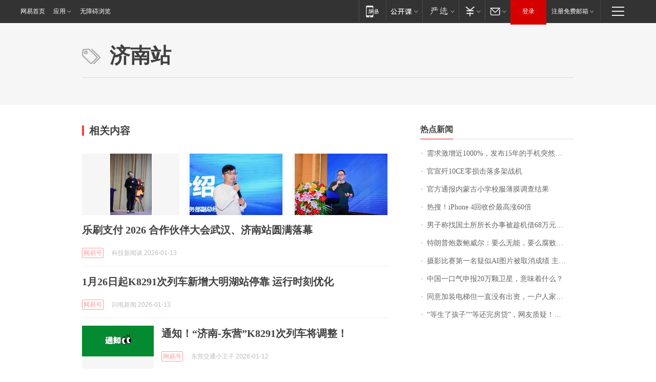

--- FILE ---
content_type: application/x-javascript
request_url: https://news.163.com/special/00015BLB/keywordindex_hot.js?_=1768405622386&callback=callback
body_size: 969
content:
callback({
date: "2026-01-14 23:15:57",
news:[
		        	{
		"title":"\u9700\u6C42\u6FC0\u589E\u8FD1\u0031\u0030\u0030\u0030\u0025\uFF0C\u53D1\u5E03\u0031\u0035\u5E74\u7684\u624B\u673A\u7A81\u7136\u7206\u7EA2\uFF0C\u6B64\u524D\u56DE\u6536\u4EF7\u683C\u0035\u5143\u4E00\u4E2A",
        "time":"2026.01.14 23:00:00",
		"link":"https://www.163.com/dy/article/KJ5NS62J0514R9OJ.html",
	}
      	         ,
        	{
		"title":"\u5B98\u5BA3\u6B7C\u0031\u0030\u0043\u0045\u96F6\u635F\u51FB\u843D\u591A\u67B6\u6218\u673A",
        "time":"2026.01.14 23:00:00",
		"link":"https://www.163.com/dy/article/KJ2MCIM70001899O.html",
	}
      	         ,
        	{
		"title":"\u5B98\u65B9\u901A\u62A5\u5185\u8499\u53E4\u5C0F\u5B66\u6821\u670D\u8584\u819C\u8C03\u67E5\u7ED3\u679C",
        "time":"2026.01.14 23:00:00",
		"link":"https://www.163.com/dy/article/KJ6574420001899O.html",
	}
      	         ,
        	{
		"title":"\u70ED\u641C\uFF01\u0069\u0050\u0068\u006F\u006E\u0065\u0020\u0034\u56DE\u6536\u4EF7\u6700\u9AD8\u6DA8\u0036\u0030\u500D",
        "time":"2026.01.14 23:00:00",
		"link":"https://www.163.com/dy/article/KJ3JFUJL0519DFFO.html",
	}
      	         ,
        	{
		"title":"\u7537\u5B50\u79F0\u627E\u56FD\u571F\u6240\u6240\u957F\u529E\u4E8B\u88AB\u8D81\u673A\u501F\u0036\u0038\u4E07\u5143\uFF1F\u5B98\u65B9\u901A\u62A5",
        "time":"2026.01.14 23:00:00",
		"link":"https://www.163.com/dy/article/KJ5FB6HL0001899O.html",
	}
      	         ,
        	{
		"title":"\u7279\u6717\u666E\u70AE\u8F70\u9C8D\u5A01\u5C14\uFF1A\u8981\u4E48\u65E0\u80FD\uFF0C\u8981\u4E48\u8150\u8D25\uFF0C\u90A3\u4E2A\u6DF7\u86CB\u5F88\u5FEB\u5C31\u8981\u8D70\u4EBA\u4E86\uFF01\u7F8E\u68C0\u5BDF\u5B98\u79F0\u5BF9\u9C8D\u5A01\u5C14\u7684\u8C03\u67E5\u5E76\u4E0D\u662F\u5A01\u80C1\uFF0C\u8FD9\u4E00\u5207\u672C\u53EF\u4EE5\u907F\u514D",
        "time":"2026.01.14 23:00:00",
		"link":"https://www.163.com/dy/article/KJ7JK8AL0512B07B.html",
	}
      	         ,
        	{
		"title":"\u6444\u5F71\u6BD4\u8D5B\u7B2C\u4E00\u540D\u7591\u4F3C\u0041\u0049\u56FE\u7247\u88AB\u53D6\u6D88\u6210\u7EE9\u0020\u4E3B\u529E\u65B9\uFF1A\u4F5C\u54C1\u4E0D\u7B26\u5408\u539F\u521B\u6027\u89C4\u5219",
        "time":"2026.01.14 23:00:00",
		"link":"https://www.163.com/dy/article/KJ0OVKNO0514D3UH.html",
	}
      	         ,
        	{
		"title":"\u4E2D\u56FD\u4E00\u53E3\u6C14\u7533\u62A5\u0032\u0030\u4E07\u9897\u536B\u661F\uFF0C\u610F\u5473\u7740\u4EC0\u4E48\uFF1F",
        "time":"2026.01.14 23:00:00",
		"link":"https://www.163.com/dy/article/KJ4RH0BS0514R9P4.html",
	}
      	         ,
        	{
		"title":"\u540C\u610F\u52A0\u88C5\u7535\u68AF\u4F46\u4E00\u76F4\u6CA1\u6709\u51FA\u8D44\uFF0C\u4E00\u6237\u4EBA\u5BB6\u88AB\u5168\u697C\u201C\u5B64\u7ACB\u201D\uFF01\u79EF\u6028\u592A\u6DF1\uFF0C\u5356\u623F\u65F6\u5C34\u5C2C\u4E86",
        "time":"2026.01.14 23:00:00",
		"link":"https://www.163.com/dy/article/KJ7SPF0I05345ARG.html",
	}
      	         ,
        	{
		"title":"\u201C\u7B49\u751F\u4E86\u5B69\u5B50\u201D\u201C\u7B49\u8FD8\u5B8C\u623F\u8D37\u201D\uFF0C\u7F51\u53CB\u8D28\u7591\uFF01\u6700\u65B0\uFF1A\u5E7F\u544A\u5DF2\u6362\u4E0B",
        "time":"2026.01.14 23:00:00",
		"link":"https://www.163.com/dy/article/KJ7LK6MK05129QAF.html",
	}
      ],
photos: [
		]
})